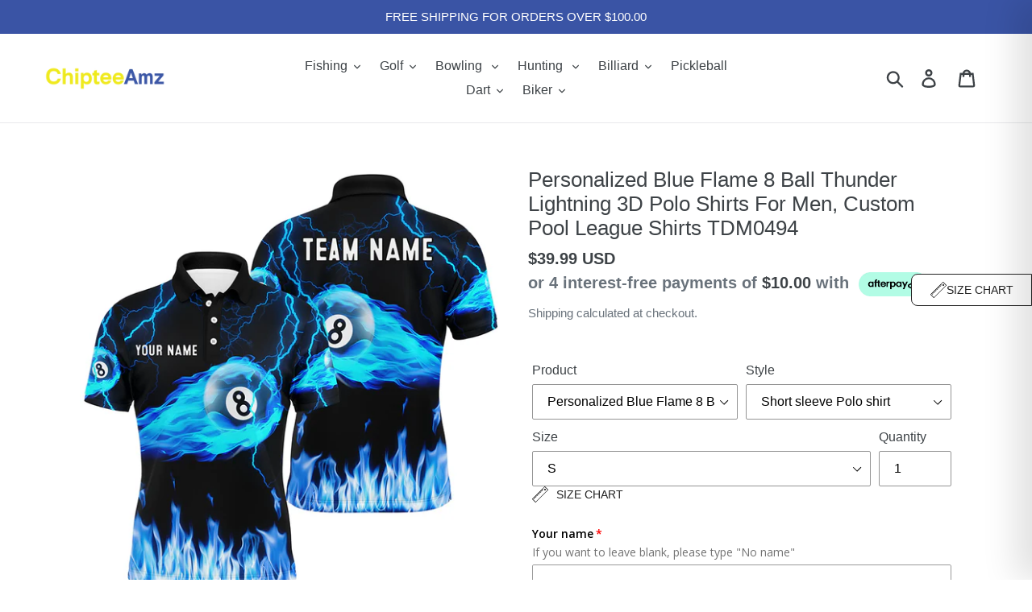

--- FILE ---
content_type: text/html; charset=utf-8
request_url: https://chipteeamz.com/collections/all/group-0494tdm?view=json
body_size: 174
content:
[{"id":6926007205986,"title": "Personalized Blue Flame 8 Ball Thunder 3D Quarter-Zip Shirts For Men, Pool League Shirts TDM0494","url": "/products/tdm0494-3","thumbnail": "//chipteeamz.com/cdn/shop/files/I11D01301023_13_QZS_160x160.jpg?v=1740966348","tags":["0494tdm","3d billiard shirts","8 ball billiard","8 ball pool","9 ball billiard","Ball 8","ball 8 billiard","ball 8 flame","ball 8 jerseys","ball 8 shirts","ball 9","ball 9 billiard","ball 9 pool","balls billiard","billiard apparel","billiard ball set","billiard balls","billiard chalk","billiard cue","billiard game","billiard jersey","billiard men","billiard men shirt","billiard shirt","billiard shirts","billiard shirts women","billiard skull","billiard stick","billiard sticks","billiard tattoo","billiard team shirts","billiard women","billiards","billiards jerseys","billiards lover","billiards shirts design","billiards team shirts","camouflage billiard","champion billiards","custom billiard shirts","funny billiards","funny billiards shirts","group-0494tdm","menbilliard","mens billiard","polo shirt","pool","pool balls","pool billiards","pool game","pool shirts","pool team shirts","pool vs billiard","quarter-zip billiard","quarter-zip billiard shirts","quarter-zip pool","quarter-zip shirts","racks billiard","retro shirt billiard","videobilliard","yourname\u0026teamname"]},{"id":6926006255714,"title": "Personalized Blue Flame 8 Ball Thunder 3D Quarter-Zip Shirts For Women, Pool League Shirts TDM0494","url": "/products/tdm0494-2","thumbnail": "//chipteeamz.com/cdn/shop/files/I11D01301023_13_QZSW_160x160.jpg?v=1740966349","tags":["0494tdm","3d billiard shirts","8 ball billiard","8 ball pool","9 ball billiard","Ball 8","ball 8 billiard","ball 8 flame","ball 8 jerseys","ball 8 shirts","ball 9","ball 9 billiard","ball 9 pool","balls billiard","billiard apparel","billiard ball set","billiard balls","billiard chalk","billiard cue","billiard game","billiard jersey","billiard men","billiard men shirt","billiard shirt","billiard shirts","billiard shirts women","billiard skull","billiard stick","billiard sticks","billiard tattoo","billiard team shirts","billiard women","billiards","billiards jerseys","billiards lover","billiards shirts design","billiards team shirts","camouflage billiard","champion billiards","custom billiard shirts","funny billiards","funny billiards shirts","group-0494tdm","mens billiard","polo shirt","pool","pool balls","pool billiards","pool game","pool shirts","pool team shirts","pool vs billiard","quarter-zip billiard","quarter-zip billiard shirts","quarter-zip pool","quarter-zip shirts","racks billiard","retro shirt billiard","videobilliard","womenbilliard","yourname\u0026teamname"]},{"id":6926005370978,"title": "Personalized Blue Flame 8 Ball Thunder Lightning 3D Polo Shirts For Men, Custom Pool League Shirts TDM0494","url": "/products/tdm0494-1","thumbnail": "//chipteeamz.com/cdn/shop/files/I11D01301023_13_PL_160x160.jpg?v=1740966350","tags":["0494tdm","3d billiard shirts","8 ball billiard","8 ball pool","9 ball billiard","Ball 8","ball 8 billiard","ball 8 flame","ball 8 jerseys","ball 8 shirts","ball 9","ball 9 billiard","ball 9 pool","balls billiard","billiard apparel","billiard ball set","billiard balls","billiard chalk","billiard cue","billiard game","billiard jersey","billiard men","billiard men shirt","billiard shirt","billiard shirts","billiard shirts women","billiard skull","billiard stick","billiard sticks","billiard tattoo","billiard team shirts","billiard women","billiards","billiards jerseys","billiards lover","billiards polo shirts","billiards shirts design","billiards team shirts","camouflage billiard","champion billiards","custom billiard shirts","funny billiards","funny billiards shirts","group-0494tdm","menbilliard","mens billiard","polo  shirt","pool","pool balls","pool billiards","pool game","pool shirts","pool team shirts","pool vs billiard","racks billiard","retro shirt billiard","videobilliard","yourname\u0026teamname"]},{"id":6926003699810,"title": "Personalized Blue Flame 8 Ball Thunder Lightning 3D Polo Shirts For Women, Custom Pool League Shirts TDM0494","url": "/products/tdm0494","thumbnail": "//chipteeamz.com/cdn/shop/files/I11D01301023_13_PLW_160x160.jpg?v=1740966351","tags":["0494tdm","3d billiard shirts","8 ball billiard","8 ball pool","9 ball billiard","Ball 8","ball 8 billiard","ball 8 flame","ball 8 jerseys","ball 8 shirts","ball 9","ball 9 billiard","ball 9 pool","balls billiard","billiard apparel","billiard ball set","billiard balls","billiard chalk","billiard cue","billiard game","billiard jersey","billiard men","billiard men shirt","billiard shirt","billiard shirts","billiard shirts women","billiard skull","billiard stick","billiard sticks","billiard tattoo","billiard team shirts","billiard women","billiards","billiards jerseys","billiards lover","billiards polo shirts","billiards shirts design","billiards team shirts","camouflage billiard","champion billiards","custom billiard shirts","funny billiards","funny billiards shirts","group-0494tdm","mens billiard","polo  shirt","pool","pool balls","pool billiards","pool game","pool shirts","pool team shirts","racks billiard","retro shirt billiard","videobilliard","womenbilliard","yourname\u0026teamname"]}]

--- FILE ---
content_type: text/javascript; charset=utf-8
request_url: https://chipteeamz.com/products/option-set-1059705-radio-1.js
body_size: 122
content:
{"id":7344074522722,"title":"Request Preview Image","handle":"option-set-1059705-radio-1","description":null,"published_at":"2025-05-10T03:10:37-07:00","created_at":"2025-05-10T03:10:37-07:00","vendor":"ChipteeAmz","type":"","tags":["globo-product-options","option-set-1059705-radio-1"],"price":0,"price_min":0,"price_max":0,"available":true,"price_varies":false,"compare_at_price":null,"compare_at_price_min":0,"compare_at_price_max":0,"compare_at_price_varies":false,"variants":[{"id":41918296621154,"title":"YES","option1":"YES","option2":null,"option3":null,"sku":null,"requires_shipping":true,"taxable":true,"featured_image":null,"available":true,"name":"Request Preview Image - YES","public_title":"YES","options":["YES"],"price":0,"weight":0,"compare_at_price":null,"inventory_management":null,"barcode":null,"requires_selling_plan":false,"selling_plan_allocations":[]}],"images":["\/\/cdn.shopify.com\/s\/files\/1\/0253\/9755\/9348\/files\/RequestPreview.jpg?v=1761627838"],"featured_image":"\/\/cdn.shopify.com\/s\/files\/1\/0253\/9755\/9348\/files\/RequestPreview.jpg?v=1761627838","options":[{"name":"Title","position":1,"values":["YES"]}],"url":"\/products\/option-set-1059705-radio-1","media":[{"alt":null,"id":24919161733218,"position":1,"preview_image":{"aspect_ratio":1.0,"height":300,"width":300,"src":"https:\/\/cdn.shopify.com\/s\/files\/1\/0253\/9755\/9348\/files\/RequestPreview.jpg?v=1761627838"},"aspect_ratio":1.0,"height":300,"media_type":"image","src":"https:\/\/cdn.shopify.com\/s\/files\/1\/0253\/9755\/9348\/files\/RequestPreview.jpg?v=1761627838","width":300}],"requires_selling_plan":false,"selling_plan_groups":[]}

--- FILE ---
content_type: text/javascript; charset=utf-8
request_url: https://chipteeamz.com/products/option-set-1059705-radio-3.js
body_size: -425
content:
{"id":7344080322658,"title":"Change Font","handle":"option-set-1059705-radio-3","description":null,"published_at":"2025-05-10T03:40:28-07:00","created_at":"2025-05-10T03:40:27-07:00","vendor":"ChipteeAmz","type":"","tags":["globo-product-options","option-set-1059705-radio-3"],"price":300,"price_min":300,"price_max":300,"available":true,"price_varies":false,"compare_at_price":null,"compare_at_price_min":0,"compare_at_price_max":0,"compare_at_price_varies":false,"variants":[{"id":41918322638946,"title":"YES","option1":"YES","option2":null,"option3":null,"sku":null,"requires_shipping":true,"taxable":true,"featured_image":null,"available":true,"name":"Change Font - YES","public_title":"YES","options":["YES"],"price":300,"weight":0,"compare_at_price":null,"inventory_management":null,"barcode":null,"requires_selling_plan":false,"selling_plan_allocations":[]}],"images":["\/\/cdn.shopify.com\/s\/files\/1\/0253\/9755\/9348\/files\/ChangeFont.jpg?v=1761627510"],"featured_image":"\/\/cdn.shopify.com\/s\/files\/1\/0253\/9755\/9348\/files\/ChangeFont.jpg?v=1761627510","options":[{"name":"Title","position":1,"values":["YES"]}],"url":"\/products\/option-set-1059705-radio-3","media":[{"alt":null,"id":24919158915170,"position":1,"preview_image":{"aspect_ratio":1.0,"height":300,"width":300,"src":"https:\/\/cdn.shopify.com\/s\/files\/1\/0253\/9755\/9348\/files\/ChangeFont.jpg?v=1761627510"},"aspect_ratio":1.0,"height":300,"media_type":"image","src":"https:\/\/cdn.shopify.com\/s\/files\/1\/0253\/9755\/9348\/files\/ChangeFont.jpg?v=1761627510","width":300}],"requires_selling_plan":false,"selling_plan_groups":[]}

--- FILE ---
content_type: text/javascript; charset=utf-8
request_url: https://chipteeamz.com/products/option-set-1059705-radio-4.js
body_size: -457
content:
{"id":7344080355426,"title":"Change Custom Text Color","handle":"option-set-1059705-radio-4","description":null,"published_at":"2025-05-10T03:40:29-07:00","created_at":"2025-05-10T03:40:29-07:00","vendor":"ChipteeAmz","type":"","tags":["globo-product-options","option-set-1059705-radio-4"],"price":300,"price_min":300,"price_max":300,"available":true,"price_varies":false,"compare_at_price":null,"compare_at_price_min":0,"compare_at_price_max":0,"compare_at_price_varies":false,"variants":[{"id":41918322671714,"title":"Change Font - YES","option1":"Change Font - YES","option2":null,"option3":null,"sku":null,"requires_shipping":true,"taxable":true,"featured_image":null,"available":true,"name":"Change Custom Text Color - Change Font - YES","public_title":"Change Font - YES","options":["Change Font - YES"],"price":300,"weight":0,"compare_at_price":null,"inventory_management":null,"barcode":null,"requires_selling_plan":false,"selling_plan_allocations":[]},{"id":41918325817442,"title":"YES","option1":"YES","option2":null,"option3":null,"sku":null,"requires_shipping":true,"taxable":true,"featured_image":null,"available":true,"name":"Change Custom Text Color - YES","public_title":"YES","options":["YES"],"price":300,"weight":0,"compare_at_price":null,"inventory_management":"shopify","barcode":null,"requires_selling_plan":false,"selling_plan_allocations":[]}],"images":["\/\/cdn.shopify.com\/s\/files\/1\/0253\/9755\/9348\/files\/ChangeColor.jpg?v=1761627529"],"featured_image":"\/\/cdn.shopify.com\/s\/files\/1\/0253\/9755\/9348\/files\/ChangeColor.jpg?v=1761627529","options":[{"name":"Title","position":1,"values":["Change Font - YES","YES"]}],"url":"\/products\/option-set-1059705-radio-4","media":[{"alt":null,"id":24919158980706,"position":1,"preview_image":{"aspect_ratio":1.0,"height":300,"width":300,"src":"https:\/\/cdn.shopify.com\/s\/files\/1\/0253\/9755\/9348\/files\/ChangeColor.jpg?v=1761627529"},"aspect_ratio":1.0,"height":300,"media_type":"image","src":"https:\/\/cdn.shopify.com\/s\/files\/1\/0253\/9755\/9348\/files\/ChangeColor.jpg?v=1761627529","width":300}],"requires_selling_plan":false,"selling_plan_groups":[]}